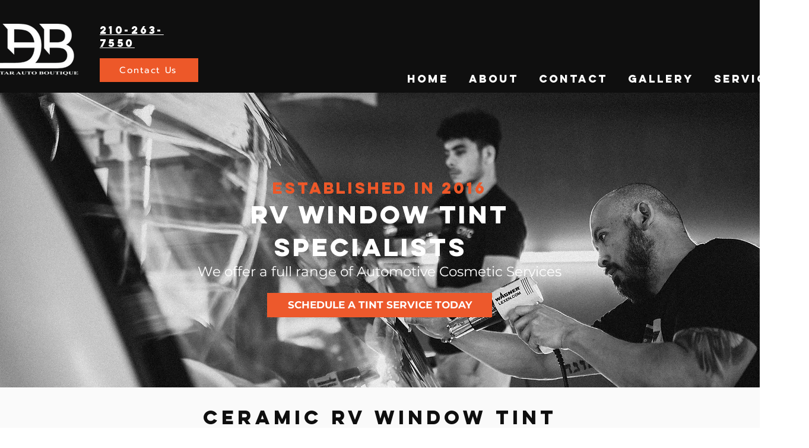

--- FILE ---
content_type: application/javascript
request_url: https://static.parastorage.com/services/form-app/1.2137.0/client-viewer/7197.chunk.min.js
body_size: 7714
content:
"use strict";(("undefined"!=typeof self?self:this).webpackJsonp__wix_form_app=("undefined"!=typeof self?self:this).webpackJsonp__wix_form_app||[]).push([[7197],{83226:(t,e,n)=>{function r(t){return r="function"==typeof Symbol&&"symbol"==typeof Symbol.iterator?function(t){return typeof t}:function(t){return t&&"function"==typeof Symbol&&t.constructor===Symbol&&t!==Symbol.prototype?"symbol":typeof t},r(t)}function o(t,e){for(var n=0;n<e.length;n++){var r=e[n];r.enumerable=r.enumerable||!1,r.configurable=!0,"value"in r&&(r.writable=!0),Object.defineProperty(t,i(r.key),r)}}function i(t){var e=function(t,e){if("object"!=r(t)||!t)return t;var n=t[Symbol.toPrimitive];if(void 0!==n){var o=n.call(t,e||"default");if("object"!=r(o))return o;throw new TypeError("@@toPrimitive must return a primitive value.")}return("string"===e?String:Number)(t)}(t,"string");return"symbol"==r(e)?e:e+""}function a(t,e,n){return e=f(e),function(t,e){if(e&&("object"==r(e)||"function"==typeof e))return e;if(void 0!==e)throw new TypeError("Derived constructors may only return object or undefined");return function(t){if(void 0===t)throw new ReferenceError("this hasn't been initialised - super() hasn't been called");return t}(t)}(t,l()?Reflect.construct(e,n||[],f(t).constructor):e.apply(t,n))}function u(t){var e="function"==typeof Map?new Map:void 0;return u=function(t){if(null===t||!function(t){try{return-1!==Function.toString.call(t).indexOf("[native code]")}catch(e){return"function"==typeof t}}(t))return t;if("function"!=typeof t)throw new TypeError("Super expression must either be null or a function");if(void 0!==e){if(e.has(t))return e.get(t);e.set(t,n)}function n(){return function(t,e,n){if(l())return Reflect.construct.apply(null,arguments);var r=[null];r.push.apply(r,e);var o=new(t.bind.apply(t,r));return n&&c(o,n.prototype),o}(t,arguments,f(this).constructor)}return n.prototype=Object.create(t.prototype,{constructor:{value:n,enumerable:!1,writable:!0,configurable:!0}}),c(n,t)},u(t)}function l(){try{var t=!Boolean.prototype.valueOf.call(Reflect.construct(Boolean,[],function(){}))}catch(t){}return(l=function(){return!!t})()}function c(t,e){return c=Object.setPrototypeOf?Object.setPrototypeOf.bind():function(t,e){return t.__proto__=e,t},c(t,e)}function f(t){return f=Object.setPrototypeOf?Object.getPrototypeOf.bind():function(t){return t.__proto__||Object.getPrototypeOf(t)},f(t)}n.d(e,{Z:()=>s});var s=function(t){function e(t){var n;return function(t,e){if(!(t instanceof e))throw new TypeError("Cannot call a class as a function")}(this,e),n=a(this,e,[t]),Object.setPrototypeOf(n,e.prototype),n.name=n.constructor.name,n}return function(t,e){if("function"!=typeof e&&null!==e)throw new TypeError("Super expression must either be null or a function");t.prototype=Object.create(e&&e.prototype,{constructor:{value:t,writable:!0,configurable:!0}}),Object.defineProperty(t,"prototype",{writable:!1}),e&&c(t,e)}(e,t),n=e,r&&o(n.prototype,r),i&&o(n,i),Object.defineProperty(n,"prototype",{writable:!1}),n;var n,r,i}(u(Error))},10947:(t,e,n)=>{n.d(e,{Z:()=>O});var r=n(9474),o=n(56259),i=n(27652),a=n(46139);function u(t,e,n){var o=new r.ZP(n).getCountryCodesForCallingCode(t);return o?o.filter(function(t){return function(t,e,n){var o=new r.ZP(n);if(o.selectNumberingPlan(e),o.numberingPlan.possibleLengths().indexOf(t.length)>=0)return!0;return!1}(e,t,n)}):[]}var l=n(34428),c=n(87783),f=n(77763),s=/^[\d]+(?:[~\u2053\u223C\uFF5E][\d]+)?$/;var y={formatExtension:function(t,e,n){return"".concat(t).concat(n.ext()).concat(e)}};function h(t,e,n,o){if(n=n?function(){for(var t=1,e=arguments.length,n=new Array(e),r=0;r<e;r++)n[r]=arguments[r];for(;t<n.length;){if(n[t])for(var o in n[t])n[0][o]=n[t][o];t++}return n[0]}({},y,n):y,o=new r.ZP(o),t.country&&"001"!==t.country){if(!o.hasCountry(t.country))throw new Error("Unknown country: ".concat(t.country));o.selectNumberingPlan(t.country)}else{if(!t.countryCallingCode)return t.phone||"";o.selectNumberingPlan(t.countryCallingCode)}var i,a=o.countryCallingCode(),u=n.v2?t.nationalNumber:t.phone;switch(e){case"NATIONAL":return u?g(i=m(u,t.carrierCode,"NATIONAL",o,n),t.ext,o,n.formatExtension):"";case"INTERNATIONAL":return u?(i=m(u,null,"INTERNATIONAL",o,n),g(i="+".concat(a," ").concat(i),t.ext,o,n.formatExtension)):"+".concat(a);case"E.164":return"+".concat(a).concat(u);case"RFC3966":return function(t){var e=t.number,n=t.ext;if(!e)return"";if("+"!==e[0])throw new Error('"formatRFC3966()" expects "number" to be in E.164 format.');return"tel:".concat(e).concat(n?";ext="+n:"")}({number:"+".concat(a).concat(u),ext:t.ext});case"IDD":if(!n.fromCountry)return;var l=function(t,e,n,o,i){var a=(0,r.Gg)(o,i.metadata);if(a===n){var u=m(t,e,"NATIONAL",i);return"1"===n?n+" "+u:u}var l=function(t,e,n){var o=new r.ZP(n);return o.selectNumberingPlan(t,e),o.defaultIDDPrefix()?o.defaultIDDPrefix():s.test(o.IDDPrefix())?o.IDDPrefix():void 0}(o,void 0,i.metadata);if(l)return"".concat(l," ").concat(n," ").concat(m(t,null,"INTERNATIONAL",i))}(u,t.carrierCode,a,n.fromCountry,o);return g(l,t.ext,o,n.formatExtension);default:throw new Error('Unknown "format" argument passed to "formatNumber()": "'.concat(e,'"'))}}function m(t,e,n,r,o){var a,u,l=(a=r.formats(),u=t,function(t,e){for(var n=0;n<t.length;){if(e(t[n]))return t[n];n++}}(a,function(t){if(t.leadingDigitsPatterns().length>0){var e=t.leadingDigitsPatterns()[t.leadingDigitsPatterns().length-1];if(0!==u.search(e))return!1}return(0,i.Z)(u,t.pattern())}));return l?(0,f.Z)(t,l,{useInternationalFormat:"INTERNATIONAL"===n,withNationalPrefix:!l.nationalPrefixIsOptionalWhenFormattingInNationalFormat()||!o||!1!==o.nationalPrefix,carrierCode:e,metadata:r}):t}function g(t,e,n,r){return e?r(t,e,n):t}function v(t){return v="function"==typeof Symbol&&"symbol"==typeof Symbol.iterator?function(t){return typeof t}:function(t){return t&&"function"==typeof Symbol&&t.constructor===Symbol&&t!==Symbol.prototype?"symbol":typeof t},v(t)}function d(t,e){var n=Object.keys(t);if(Object.getOwnPropertySymbols){var r=Object.getOwnPropertySymbols(t);e&&(r=r.filter(function(e){return Object.getOwnPropertyDescriptor(t,e).enumerable})),n.push.apply(n,r)}return n}function b(t){for(var e=1;e<arguments.length;e++){var n=null!=arguments[e]?arguments[e]:{};e%2?d(Object(n),!0).forEach(function(e){p(t,e,n[e])}):Object.getOwnPropertyDescriptors?Object.defineProperties(t,Object.getOwnPropertyDescriptors(n)):d(Object(n)).forEach(function(e){Object.defineProperty(t,e,Object.getOwnPropertyDescriptor(n,e))})}return t}function p(t,e,n){return(e=C(e))in t?Object.defineProperty(t,e,{value:n,enumerable:!0,configurable:!0,writable:!0}):t[e]=n,t}function P(t,e){for(var n=0;n<e.length;n++){var r=e[n];r.enumerable=r.enumerable||!1,r.configurable=!0,"value"in r&&(r.writable=!0),Object.defineProperty(t,C(r.key),r)}}function C(t){var e=function(t,e){if("object"!=v(t)||!t)return t;var n=t[Symbol.toPrimitive];if(void 0!==n){var r=n.call(t,e||"default");if("object"!=v(r))return r;throw new TypeError("@@toPrimitive must return a primitive value.")}return("string"===e?String:Number)(t)}(t,"string");return"symbol"==v(e)?e:e+""}var O=function(){return t=function t(e,n,o){if(function(t,e){if(!(t instanceof e))throw new TypeError("Cannot call a class as a function")}(this,t),!e)throw new TypeError("First argument is required");if("string"!=typeof e)throw new TypeError("First argument must be a string");if("+"===e[0]&&!n)throw new TypeError("`metadata` argument not passed");if((0,c.Z)(n)&&(0,c.Z)(n.countries)){o=n;var i=e;if(!N.test(i))throw new Error('Invalid `number` argument passed: must consist of a "+" followed by digits');var a=(0,l.Z)(i,void 0,void 0,void 0,o);if(e=a.countryCallingCode,!(n=a.number))throw new Error("Invalid `number` argument passed: too short")}if(!n)throw new TypeError("`nationalNumber` argument is required");if("string"!=typeof n)throw new TypeError("`nationalNumber` argument must be a string");(0,r.zW)(o);var u=function(t,e){var n,o,i=new r.ZP(e);return w(t)?(n=t,i.selectNumberingPlan(n),o=i.countryCallingCode()):o=t,{country:n,countryCallingCode:o}}(e,o),f=u.country,s=u.countryCallingCode;this.country=f,this.countryCallingCode=s,this.nationalNumber=n,this.number="+"+this.countryCallingCode+this.nationalNumber,this.getMetadata=function(){return o}},(e=[{key:"setExt",value:function(t){this.ext=t}},{key:"getPossibleCountries",value:function(){return this.country?[this.country]:u(this.countryCallingCode,this.nationalNumber,this.getMetadata())}},{key:"isPossible",value:function(){return(0,o.Z)(this,{v2:!0},this.getMetadata())}},{key:"isValid",value:function(){return function(t,e,n){if(e=e||{},(n=new r.ZP(n)).selectNumberingPlan(t.country,t.countryCallingCode),n.hasTypes())return void 0!==(0,a.Z)(t,e,n.metadata);var o=e.v2?t.nationalNumber:t.phone;return(0,i.Z)(o,n.nationalNumberPattern())}(this,{v2:!0},this.getMetadata())}},{key:"isNonGeographic",value:function(){return new r.ZP(this.getMetadata()).isNonGeographicCallingCode(this.countryCallingCode)}},{key:"isEqual",value:function(t){return this.number===t.number&&this.ext===t.ext}},{key:"getType",value:function(){return(0,a.Z)(this,{v2:!0},this.getMetadata())}},{key:"format",value:function(t,e){return h(this,t,e?b(b({},e),{},{v2:!0}):{v2:!0},this.getMetadata())}},{key:"formatNational",value:function(t){return this.format("NATIONAL",t)}},{key:"formatInternational",value:function(t){return this.format("INTERNATIONAL",t)}},{key:"getURI",value:function(t){return this.format("RFC3966",t)}}])&&P(t.prototype,e),n&&P(t,n),Object.defineProperty(t,"prototype",{writable:!1}),t;var t,e,n}(),w=function(t){return/^[A-Z]{2}$/.test(t)};var N=/^\+\d+$/},75499:(t,e,n)=>{n.d(e,{ex:()=>r,sJ:()=>o,uv:()=>u,xc:()=>a,xg:()=>i,xy:()=>l});var r=2,o=17,i=3,a="0-9\uff10-\uff19\u0660-\u0669\u06f0-\u06f9",u="".concat("-\u2010-\u2015\u2212\u30fc\uff0d").concat("\uff0f/").concat("\uff0e.").concat(" \xa0\xad\u200b\u2060\u3000").concat("()\uff08\uff09\uff3b\uff3d\\[\\]").concat("~\u2053\u223c\uff5e"),l="+\uff0b"},66394:(t,e,n)=>{n.d(e,{Z:()=>o});var r=n(75499);function o(t){return t.replace(new RegExp("[".concat(r.uv,"]+"),"g")," ").trim()}},58780:(t,e,n)=>{n.d(e,{Z:()=>a});var r=n(9474);function o(t,e){var n="undefined"!=typeof Symbol&&t[Symbol.iterator]||t["@@iterator"];if(n)return(n=n.call(t)).next.bind(n);if(Array.isArray(t)||(n=function(t,e){if(t){if("string"==typeof t)return i(t,e);var n={}.toString.call(t).slice(8,-1);return"Object"===n&&t.constructor&&(n=t.constructor.name),"Map"===n||"Set"===n?Array.from(t):"Arguments"===n||/^(?:Ui|I)nt(?:8|16|32)(?:Clamped)?Array$/.test(n)?i(t,e):void 0}}(t))||e&&t&&"number"==typeof t.length){n&&(t=n);var r=0;return function(){return r>=t.length?{done:!0}:{done:!1,value:t[r++]}}}throw new TypeError("Invalid attempt to iterate non-iterable instance.\nIn order to be iterable, non-array objects must have a [Symbol.iterator]() method.")}function i(t,e){(null==e||e>t.length)&&(e=t.length);for(var n=0,r=Array(e);n<e;n++)r[n]=t[n];return r}function a(t,e,n){return u(t,e,void 0,n)}function u(t,e,n,i){e&&(i=new r.ZP(i.metadata)).selectNumberingPlan(e);var a=i.type(n),l=a&&a.possibleLengths()||i.possibleLengths();if(!l)return"IS_POSSIBLE";if("FIXED_LINE_OR_MOBILE"===n){if(!i.type("FIXED_LINE"))return u(t,e,"MOBILE",i);var c=i.type("MOBILE");c&&(l=function(t,e){for(var n,r=t.slice(),i=o(e);!(n=i()).done;){var a=n.value;t.indexOf(a)<0&&r.push(a)}return r.sort(function(t,e){return t-e})}(l,c.possibleLengths()))}else if(n&&!a)return"INVALID_LENGTH";var f=t.length,s=l[0];return s===f?"IS_POSSIBLE":s>f?"TOO_SHORT":l[l.length-1]<f?"TOO_LONG":l.indexOf(f,1)>=0?"IS_POSSIBLE":"INVALID_LENGTH"}},34428:(t,e,n)=>{n.d(e,{Z:()=>u});var r=n(19985),o=n(1275),i=n(9474),a=n(75499);function u(t,e,n,u,l){if(!t)return{};var c;if("+"!==t[0]){var f=(0,r.Z)(t,e||n,u,l);if(!f||f===t){if(e||n||u){var s=(0,o.Z)(t,e,n,u,l),y=s.countryCallingCode,h=s.number;if(y)return{countryCallingCodeSource:"FROM_NUMBER_WITHOUT_PLUS_SIGN",countryCallingCode:y,number:h}}return{number:t}}c=!0,t="+"+f}if("0"===t[1])return{};l=new i.ZP(l);for(var m=2;m-1<=a.xg&&m<=t.length;){var g=t.slice(1,m);if(l.hasCallingCode(g))return l.selectNumberingPlan(g),{countryCallingCodeSource:c?"FROM_NUMBER_WITH_IDD":"FROM_NUMBER_WITH_PLUS_SIGN",countryCallingCode:g,number:t.slice(m)};m++}return{}}},1275:(t,e,n)=>{n.d(e,{Z:()=>u});var r=n(9474),o=n(27652),i=n(89448),a=n(58780);function u(t,e,n,u,l){var c=e||n?(0,r.Gg)(e||n,l):u;if(0===t.indexOf(c)){(l=new r.ZP(l)).selectNumberingPlan(e||n,c);var f=t.slice(c.length),s=(0,i.Z)(f,e,l).nationalNumber,y=(0,i.Z)(t,e,l).nationalNumber;if(!(0,o.Z)(y,l.nationalNumberPattern())&&(0,o.Z)(s,l.nationalNumberPattern())||"TOO_LONG"===(0,a.Z)(y,e,l))return{countryCallingCode:c,number:f}}return{number:t}}},89448:(t,e,n)=>{n.d(e,{Z:()=>u});var r=n(52243),o=n(27652),i=n(58780),a=n(94160);function u(t,e,n){var u=(0,r.Z)(t,n),l=u.carrierCode,c=u.nationalNumber;if(c!==t){if(!function(t,e,n){if((0,o.Z)(t,n.nationalNumberPattern())&&!(0,o.Z)(e,n.nationalNumberPattern()))return!1;return!0}(t,c,n))return{nationalNumber:t};if(n.numberingPlan.possibleLengths()&&(e||(e=(0,a.Z)(n.numberingPlan.callingCode(),{nationalNumber:c,metadata:n})),!function(t,e,n){switch((0,i.Z)(t,e,n)){case"TOO_SHORT":case"INVALID_LENGTH":return!1;default:return!0}}(c,e,n)))return{nationalNumber:t}}return{nationalNumber:c,carrierCode:l}}},52243:(t,e,n)=>{function r(t,e){if(t&&e.numberingPlan.nationalPrefixForParsing()){var n=new RegExp("^(?:"+e.numberingPlan.nationalPrefixForParsing()+")"),r=n.exec(t);if(r){var o,i,a,u=r.length-1,l=u>0&&r[u];if(e.nationalPrefixTransformRule()&&l)o=t.replace(n,e.nationalPrefixTransformRule()),u>1&&(i=r[1]);else{var c=r[0];o=t.slice(c.length),l&&(i=r[1])}if(l){var f=t.indexOf(r[1]);t.slice(0,f)===e.numberingPlan.nationalPrefix()&&(a=e.numberingPlan.nationalPrefix())}else a=r[0];return{nationalNumber:o,nationalPrefix:a,carrierCode:i}}}return{nationalNumber:t}}n.d(e,{Z:()=>r})},77763:(t,e,n)=>{n.d(e,{Z:()=>i,i:()=>o});var r=n(66394),o=/(\$\d)/;function i(t,e,n){var i=n.useInternationalFormat,a=n.withNationalPrefix,u=(n.carrierCode,n.metadata,t.replace(new RegExp(e.pattern()),i?e.internationalFormat():a&&e.nationalPrefixFormattingRule()?e.format().replace(o,e.nationalPrefixFormattingRule()):e.format()));return i?(0,r.Z)(u):u}},94160:(t,e,n)=>{n.d(e,{Z:()=>i});var r=n(71),o=!1;function i(t,e){var n=e.nationalNumber,i=e.metadata;if(o&&i.isNonGeographicCallingCode(t))return"001";var a=i.getCountryCodesForCallingCode(t);return a?1===a.length?a[0]:(0,r.Z)(n,{countries:a,metadata:i.metadata}):void 0}},71:(t,e,n)=>{n.d(e,{Z:()=>u});var r=n(9474),o=n(46139);function i(t,e){var n="undefined"!=typeof Symbol&&t[Symbol.iterator]||t["@@iterator"];if(n)return(n=n.call(t)).next.bind(n);if(Array.isArray(t)||(n=function(t,e){if(t){if("string"==typeof t)return a(t,e);var n={}.toString.call(t).slice(8,-1);return"Object"===n&&t.constructor&&(n=t.constructor.name),"Map"===n||"Set"===n?Array.from(t):"Arguments"===n||/^(?:Ui|I)nt(?:8|16|32)(?:Clamped)?Array$/.test(n)?a(t,e):void 0}}(t))||e&&t&&"number"==typeof t.length){n&&(t=n);var r=0;return function(){return r>=t.length?{done:!0}:{done:!1,value:t[r++]}}}throw new TypeError("Invalid attempt to iterate non-iterable instance.\nIn order to be iterable, non-array objects must have a [Symbol.iterator]() method.")}function a(t,e){(null==e||e>t.length)&&(e=t.length);for(var n=0,r=Array(e);n<e;n++)r[n]=t[n];return r}function u(t,e){var n=e.countries,a=e.metadata;a=new r.ZP(a);for(var u,l=i(n);!(u=l()).done;){var c=u.value;if(a.selectNumberingPlan(c),a.leadingDigits()){if(t&&0===t.search(a.leadingDigits()))return c}else if((0,o.Z)({phone:t,country:c},void 0,a.metadata))return c}}},46139:(t,e,n)=>{n.d(e,{Z:()=>l});var r=n(9474),o=n(27652);function i(t,e){var n="undefined"!=typeof Symbol&&t[Symbol.iterator]||t["@@iterator"];if(n)return(n=n.call(t)).next.bind(n);if(Array.isArray(t)||(n=function(t,e){if(t){if("string"==typeof t)return a(t,e);var n={}.toString.call(t).slice(8,-1);return"Object"===n&&t.constructor&&(n=t.constructor.name),"Map"===n||"Set"===n?Array.from(t):"Arguments"===n||/^(?:Ui|I)nt(?:8|16|32)(?:Clamped)?Array$/.test(n)?a(t,e):void 0}}(t))||e&&t&&"number"==typeof t.length){n&&(t=n);var r=0;return function(){return r>=t.length?{done:!0}:{done:!1,value:t[r++]}}}throw new TypeError("Invalid attempt to iterate non-iterable instance.\nIn order to be iterable, non-array objects must have a [Symbol.iterator]() method.")}function a(t,e){(null==e||e>t.length)&&(e=t.length);for(var n=0,r=Array(e);n<e;n++)r[n]=t[n];return r}var u=["MOBILE","PREMIUM_RATE","TOLL_FREE","SHARED_COST","VOIP","PERSONAL_NUMBER","PAGER","UAN","VOICEMAIL"];function l(t,e,n){if(e=e||{},t.country||t.countryCallingCode){(n=new r.ZP(n)).selectNumberingPlan(t.country,t.countryCallingCode);var a=e.v2?t.nationalNumber:t.phone;if((0,o.Z)(a,n.nationalNumberPattern())){if(c(a,"FIXED_LINE",n))return n.type("MOBILE")&&""===n.type("MOBILE").pattern()?"FIXED_LINE_OR_MOBILE":n.type("MOBILE")?c(a,"MOBILE",n)?"FIXED_LINE_OR_MOBILE":"FIXED_LINE":"FIXED_LINE_OR_MOBILE";for(var l,f=i(u);!(l=f()).done;){var s=l.value;if(c(a,s,n))return s}}}}function c(t,e,n){return!(!(e=n.type(e))||!e.pattern())&&(!(e.possibleLengths()&&e.possibleLengths().indexOf(t.length)<0)&&(0,o.Z)(t,e.pattern()))}},87783:(t,e,n)=>{n.d(e,{Z:()=>o});var r={}.constructor;function o(t){return null!=t&&t.constructor===r}},27652:(t,e,n)=>{function r(t,e){return t=t||"",new RegExp("^(?:"+e+")$").test(t)}n.d(e,{Z:()=>r})},1902:(t,e,n)=>{function r(t,e){var n="undefined"!=typeof Symbol&&t[Symbol.iterator]||t["@@iterator"];if(n)return(n=n.call(t)).next.bind(n);if(Array.isArray(t)||(n=function(t,e){if(t){if("string"==typeof t)return o(t,e);var n={}.toString.call(t).slice(8,-1);return"Object"===n&&t.constructor&&(n=t.constructor.name),"Map"===n||"Set"===n?Array.from(t):"Arguments"===n||/^(?:Ui|I)nt(?:8|16|32)(?:Clamped)?Array$/.test(n)?o(t,e):void 0}}(t))||e&&t&&"number"==typeof t.length){n&&(t=n);var r=0;return function(){return r>=t.length?{done:!0}:{done:!1,value:t[r++]}}}throw new TypeError("Invalid attempt to iterate non-iterable instance.\nIn order to be iterable, non-array objects must have a [Symbol.iterator]() method.")}function o(t,e){(null==e||e>t.length)&&(e=t.length);for(var n=0,r=Array(e);n<e;n++)r[n]=t[n];return r}n.d(e,{ZP:()=>u,xh:()=>a});var i={0:"0",1:"1",2:"2",3:"3",4:"4",5:"5",6:"6",7:"7",8:"8",9:"9","\uff10":"0","\uff11":"1","\uff12":"2","\uff13":"3","\uff14":"4","\uff15":"5","\uff16":"6","\uff17":"7","\uff18":"8","\uff19":"9","\u0660":"0","\u0661":"1","\u0662":"2","\u0663":"3","\u0664":"4","\u0665":"5","\u0666":"6","\u0667":"7","\u0668":"8","\u0669":"9","\u06f0":"0","\u06f1":"1","\u06f2":"2","\u06f3":"3","\u06f4":"4","\u06f5":"5","\u06f6":"6","\u06f7":"7","\u06f8":"8","\u06f9":"9"};function a(t){return i[t]}function u(t){for(var e,n="",o=r(t.split(""));!(e=o()).done;){var i=a(e.value);i&&(n+=i)}return n}},19985:(t,e,n)=>{n.d(e,{Z:()=>a});var r=n(9474),o=n(75499),i=new RegExp("(["+o.xc+"])");function a(t,e,n,o){if(e){var a=new r.ZP(o);a.selectNumberingPlan(e,n);var u=new RegExp(a.IDDPrefix());if(0===t.search(u)){var l=(t=t.slice(t.match(u)[0].length)).match(i);if(!(l&&null!=l[1]&&l[1].length>0&&"0"===l[1]))return t}}}},56259:(t,e,n)=>{n.d(e,{D:()=>a,Z:()=>i});var r=n(9474),o=n(58780);function i(t,e,n){if(void 0===e&&(e={}),n=new r.ZP(n),e.v2){if(!t.countryCallingCode)throw new Error("Invalid phone number object passed");n.selectNumberingPlan(t.countryCallingCode)}else{if(!t.phone)return!1;if(t.country){if(!n.hasCountry(t.country))throw new Error("Unknown country: ".concat(t.country));n.selectNumberingPlan(t.country)}else{if(!t.countryCallingCode)throw new Error("Invalid phone number object passed");n.selectNumberingPlan(t.countryCallingCode)}}if(n.possibleLengths())return a(t.phone||t.nationalNumber,t.country,n);if(t.countryCallingCode&&n.isNonGeographicCallingCode(t.countryCallingCode))return!0;throw new Error('Missing "possibleLengths" in metadata. Perhaps the metadata has been generated before v1.0.18.')}function a(t,e,n){return"IS_POSSIBLE"===(0,o.Z)(t,e,n)}},9474:(t,e,n)=>{function r(t,e){t=t.split("-"),e=e.split("-");for(var n=t[0].split("."),r=e[0].split("."),o=0;o<3;o++){var i=Number(n[o]),a=Number(r[o]);if(i>a)return 1;if(a>i)return-1;if(!isNaN(i)&&isNaN(a))return 1;if(isNaN(i)&&!isNaN(a))return-1}return t[1]&&e[1]?t[1]>e[1]?1:t[1]<e[1]?-1:0:!t[1]&&e[1]?1:t[1]&&!e[1]?-1:0}n.d(e,{ZP:()=>y,Gg:()=>P,aS:()=>C,zW:()=>b});var o=n(87783);function i(t){return i="function"==typeof Symbol&&"symbol"==typeof Symbol.iterator?function(t){return typeof t}:function(t){return t&&"function"==typeof Symbol&&t.constructor===Symbol&&t!==Symbol.prototype?"symbol":typeof t},i(t)}function a(t,e){if(!(t instanceof e))throw new TypeError("Cannot call a class as a function")}function u(t,e){for(var n=0;n<e.length;n++){var r=e[n];r.enumerable=r.enumerable||!1,r.configurable=!0,"value"in r&&(r.writable=!0),Object.defineProperty(t,c(r.key),r)}}function l(t,e,n){return e&&u(t.prototype,e),n&&u(t,n),Object.defineProperty(t,"prototype",{writable:!1}),t}function c(t){var e=function(t,e){if("object"!=i(t)||!t)return t;var n=t[Symbol.toPrimitive];if(void 0!==n){var r=n.call(t,e||"default");if("object"!=i(r))return r;throw new TypeError("@@toPrimitive must return a primitive value.")}return("string"===e?String:Number)(t)}(t,"string");return"symbol"==i(e)?e:e+""}var f=" ext. ",s=/^\d+$/,y=function(){return l(function t(e){a(this,t),b(e),this.metadata=e,O.call(this,e)},[{key:"getCountries",value:function(){return Object.keys(this.metadata.countries).filter(function(t){return"001"!==t})}},{key:"getCountryMetadata",value:function(t){return this.metadata.countries[t]}},{key:"nonGeographic",value:function(){if(!(this.v1||this.v2||this.v3))return this.metadata.nonGeographic||this.metadata.nonGeographical}},{key:"hasCountry",value:function(t){return void 0!==this.getCountryMetadata(t)}},{key:"hasCallingCode",value:function(t){if(this.getCountryCodesForCallingCode(t))return!0;if(this.nonGeographic()){if(this.nonGeographic()[t])return!0}else{var e=this.countryCallingCodes()[t];if(e&&1===e.length&&"001"===e[0])return!0}}},{key:"isNonGeographicCallingCode",value:function(t){return this.nonGeographic()?!!this.nonGeographic()[t]:!this.getCountryCodesForCallingCode(t)}},{key:"country",value:function(t){return this.selectNumberingPlan(t)}},{key:"selectNumberingPlan",value:function(t,e){if(t&&s.test(t)&&(e=t,t=null),t&&"001"!==t){if(!this.hasCountry(t))throw new Error("Unknown country: ".concat(t));this.numberingPlan=new h(this.getCountryMetadata(t),this)}else if(e){if(!this.hasCallingCode(e))throw new Error("Unknown calling code: ".concat(e));this.numberingPlan=new h(this.getNumberingPlanMetadata(e),this)}else this.numberingPlan=void 0;return this}},{key:"getCountryCodesForCallingCode",value:function(t){var e=this.countryCallingCodes()[t];if(e){if(1===e.length&&3===e[0].length)return;return e}}},{key:"getCountryCodeForCallingCode",value:function(t){var e=this.getCountryCodesForCallingCode(t);if(e)return e[0]}},{key:"getNumberingPlanMetadata",value:function(t){var e=this.getCountryCodeForCallingCode(t);if(e)return this.getCountryMetadata(e);if(this.nonGeographic()){var n=this.nonGeographic()[t];if(n)return n}else{var r=this.countryCallingCodes()[t];if(r&&1===r.length&&"001"===r[0])return this.metadata.countries["001"]}}},{key:"countryCallingCode",value:function(){return this.numberingPlan.callingCode()}},{key:"IDDPrefix",value:function(){return this.numberingPlan.IDDPrefix()}},{key:"defaultIDDPrefix",value:function(){return this.numberingPlan.defaultIDDPrefix()}},{key:"nationalNumberPattern",value:function(){return this.numberingPlan.nationalNumberPattern()}},{key:"possibleLengths",value:function(){return this.numberingPlan.possibleLengths()}},{key:"formats",value:function(){return this.numberingPlan.formats()}},{key:"nationalPrefixForParsing",value:function(){return this.numberingPlan.nationalPrefixForParsing()}},{key:"nationalPrefixTransformRule",value:function(){return this.numberingPlan.nationalPrefixTransformRule()}},{key:"leadingDigits",value:function(){return this.numberingPlan.leadingDigits()}},{key:"hasTypes",value:function(){return this.numberingPlan.hasTypes()}},{key:"type",value:function(t){return this.numberingPlan.type(t)}},{key:"ext",value:function(){return this.numberingPlan.ext()}},{key:"countryCallingCodes",value:function(){return this.v1?this.metadata.country_phone_code_to_countries:this.metadata.country_calling_codes}},{key:"chooseCountryByCountryCallingCode",value:function(t){return this.selectNumberingPlan(t)}},{key:"hasSelectedNumberingPlan",value:function(){return void 0!==this.numberingPlan}}])}(),h=function(){return l(function t(e,n){a(this,t),this.globalMetadataObject=n,this.metadata=e,O.call(this,n.metadata)},[{key:"callingCode",value:function(){return this.metadata[0]}},{key:"getDefaultCountryMetadataForRegion",value:function(){return this.globalMetadataObject.getNumberingPlanMetadata(this.callingCode())}},{key:"IDDPrefix",value:function(){if(!this.v1&&!this.v2)return this.metadata[1]}},{key:"defaultIDDPrefix",value:function(){if(!this.v1&&!this.v2)return this.metadata[12]}},{key:"nationalNumberPattern",value:function(){return this.v1||this.v2?this.metadata[1]:this.metadata[2]}},{key:"possibleLengths",value:function(){if(!this.v1)return this.metadata[this.v2?2:3]}},{key:"_getFormats",value:function(t){return t[this.v1?2:this.v2?3:4]}},{key:"formats",value:function(){var t=this,e=this._getFormats(this.metadata)||this._getFormats(this.getDefaultCountryMetadataForRegion())||[];return e.map(function(e){return new m(e,t)})}},{key:"nationalPrefix",value:function(){return this.metadata[this.v1?3:this.v2?4:5]}},{key:"_getNationalPrefixFormattingRule",value:function(t){return t[this.v1?4:this.v2?5:6]}},{key:"nationalPrefixFormattingRule",value:function(){return this._getNationalPrefixFormattingRule(this.metadata)||this._getNationalPrefixFormattingRule(this.getDefaultCountryMetadataForRegion())}},{key:"_nationalPrefixForParsing",value:function(){return this.metadata[this.v1?5:this.v2?6:7]}},{key:"nationalPrefixForParsing",value:function(){return this._nationalPrefixForParsing()||this.nationalPrefix()}},{key:"nationalPrefixTransformRule",value:function(){return this.metadata[this.v1?6:this.v2?7:8]}},{key:"_getNationalPrefixIsOptionalWhenFormatting",value:function(){return!!this.metadata[this.v1?7:this.v2?8:9]}},{key:"nationalPrefixIsOptionalWhenFormattingInNationalFormat",value:function(){return this._getNationalPrefixIsOptionalWhenFormatting(this.metadata)||this._getNationalPrefixIsOptionalWhenFormatting(this.getDefaultCountryMetadataForRegion())}},{key:"leadingDigits",value:function(){return this.metadata[this.v1?8:this.v2?9:10]}},{key:"types",value:function(){return this.metadata[this.v1?9:this.v2?10:11]}},{key:"hasTypes",value:function(){return(!this.types()||0!==this.types().length)&&!!this.types()}},{key:"type",value:function(t){if(this.hasTypes()&&d(this.types(),t))return new v(d(this.types(),t),this)}},{key:"ext",value:function(){return this.v1||this.v2?f:this.metadata[13]||f}}])}(),m=function(){return l(function t(e,n){a(this,t),this._format=e,this.metadata=n},[{key:"pattern",value:function(){return this._format[0]}},{key:"format",value:function(){return this._format[1]}},{key:"leadingDigitsPatterns",value:function(){return this._format[2]||[]}},{key:"nationalPrefixFormattingRule",value:function(){return this._format[3]||this.metadata.nationalPrefixFormattingRule()}},{key:"nationalPrefixIsOptionalWhenFormattingInNationalFormat",value:function(){return!!this._format[4]||this.metadata.nationalPrefixIsOptionalWhenFormattingInNationalFormat()}},{key:"nationalPrefixIsMandatoryWhenFormattingInNationalFormat",value:function(){return this.usesNationalPrefix()&&!this.nationalPrefixIsOptionalWhenFormattingInNationalFormat()}},{key:"usesNationalPrefix",value:function(){return!(!this.nationalPrefixFormattingRule()||g.test(this.nationalPrefixFormattingRule()))}},{key:"internationalFormat",value:function(){return this._format[5]||this.format()}}])}(),g=/^\(?\$1\)?$/,v=function(){return l(function t(e,n){a(this,t),this.type=e,this.metadata=n},[{key:"pattern",value:function(){return this.metadata.v1?this.type:this.type[0]}},{key:"possibleLengths",value:function(){if(!this.metadata.v1)return this.type[1]||this.metadata.possibleLengths()}}])}();function d(t,e){switch(e){case"FIXED_LINE":return t[0];case"MOBILE":return t[1];case"TOLL_FREE":return t[2];case"PREMIUM_RATE":return t[3];case"PERSONAL_NUMBER":return t[4];case"VOICEMAIL":return t[5];case"UAN":return t[6];case"PAGER":return t[7];case"VOIP":return t[8];case"SHARED_COST":return t[9]}}function b(t){if(!t)throw new Error("[libphonenumber-js] `metadata` argument not passed. Check your arguments.");if(!(0,o.Z)(t)||!(0,o.Z)(t.countries))throw new Error("[libphonenumber-js] `metadata` argument was passed but it's not a valid metadata. Must be an object having `.countries` child object property. Got ".concat((0,o.Z)(t)?"an object of shape: { "+Object.keys(t).join(", ")+" }":"a "+p(t)+": "+t,"."))}var p=function(t){return i(t)};function P(t,e){if((e=new y(e)).hasCountry(t))return e.selectNumberingPlan(t).countryCallingCode();throw new Error("Unknown country: ".concat(t))}function C(t,e){return e.countries.hasOwnProperty(t)}function O(t){var e=t.version;"number"==typeof e?(this.v1=1===e,this.v2=2===e,this.v3=3===e,this.v4=4===e):e?-1===r(e,"1.2.0")?this.v2=!0:-1===r(e,"1.7.35")?this.v3=!0:this.v4=!0:this.v1=!0}},92121:(t,e,n)=>{n.d(e,{Z:()=>c});var r=n(87783);function o(t){return o="function"==typeof Symbol&&"symbol"==typeof Symbol.iterator?function(t){return typeof t}:function(t){return t&&"function"==typeof Symbol&&t.constructor===Symbol&&t!==Symbol.prototype?"symbol":typeof t},o(t)}function i(t,e){var n=Object.keys(t);if(Object.getOwnPropertySymbols){var r=Object.getOwnPropertySymbols(t);e&&(r=r.filter(function(e){return Object.getOwnPropertyDescriptor(t,e).enumerable})),n.push.apply(n,r)}return n}function a(t,e,n){return(e=function(t){var e=function(t,e){if("object"!=o(t)||!t)return t;var n=t[Symbol.toPrimitive];if(void 0!==n){var r=n.call(t,e||"default");if("object"!=o(r))return r;throw new TypeError("@@toPrimitive must return a primitive value.")}return("string"===e?String:Number)(t)}(t,"string");return"symbol"==o(e)?e:e+""}(e))in t?Object.defineProperty(t,e,{value:n,enumerable:!0,configurable:!0,writable:!0}):t[e]=n,t}function u(t,e){return function(t){if(Array.isArray(t))return t}(t)||function(t,e){var n=null==t?null:"undefined"!=typeof Symbol&&t[Symbol.iterator]||t["@@iterator"];if(null!=n){var r,o,i,a,u=[],l=!0,c=!1;try{if(i=(n=n.call(t)).next,0===e){if(Object(n)!==n)return;l=!1}else for(;!(l=(r=i.call(n)).done)&&(u.push(r.value),u.length!==e);l=!0);}catch(t){c=!0,o=t}finally{try{if(!l&&null!=n.return&&(a=n.return(),Object(a)!==a))return}finally{if(c)throw o}}return u}}(t,e)||function(t,e){if(t){if("string"==typeof t)return l(t,e);var n={}.toString.call(t).slice(8,-1);return"Object"===n&&t.constructor&&(n=t.constructor.name),"Map"===n||"Set"===n?Array.from(t):"Arguments"===n||/^(?:Ui|I)nt(?:8|16|32)(?:Clamped)?Array$/.test(n)?l(t,e):void 0}}(t,e)||function(){throw new TypeError("Invalid attempt to destructure non-iterable instance.\nIn order to be iterable, non-array objects must have a [Symbol.iterator]() method.")}()}function l(t,e){(null==e||e>t.length)&&(e=t.length);for(var n=0,r=Array(e);n<e;n++)r[n]=t[n];return r}function c(t){var e,n,o,l=u(Array.prototype.slice.call(t),4),c=l[0],f=l[1],s=l[2],y=l[3];if("string"!=typeof c)throw new TypeError("A text for parsing must be a string.");if(e=c,f&&"string"!=typeof f){if(!(0,r.Z)(f))throw new Error("Invalid second argument: ".concat(f));s?(n=f,o=s):o=f}else y?(n=s,o=y):(n=void 0,o=s),f&&(n=function(t){for(var e=1;e<arguments.length;e++){var n=null!=arguments[e]?arguments[e]:{};e%2?i(Object(n),!0).forEach(function(e){a(t,e,n[e])}):Object.getOwnPropertyDescriptors?Object.defineProperties(t,Object.getOwnPropertyDescriptors(n)):i(Object(n)).forEach(function(e){Object.defineProperty(t,e,Object.getOwnPropertyDescriptor(n,e))})}return t}({defaultCountry:f},n));return{text:e,options:n,metadata:o}}},32015:(t,e,n)=>{n.d(e,{Z:()=>H});var r=n(75499),o=n(83226),i=n(9474),a=function(t){return"([".concat(r.xc,"]{1,").concat(t,"})")};function u(t){var e="[ \xa0\\t,]*",n="[:\\.\uff0e]?[ \xa0\\t,-]*",r="#?",o="[ \xa0\\t]*";return";ext="+a("20")+"|"+(e+"(?:e?xt(?:ensi(?:o\u0301?|\xf3))?n?|\uff45?\uff58\uff54\uff4e?|\u0434\u043e\u0431|anexo)"+n+a("20")+r)+"|"+(e+"(?:[x\uff58#\uff03~\uff5e]|int|\uff49\uff4e\uff54)"+n+a("9")+r)+"|"+("[- ]+"+a("6")+"#")+"|"+(o+"(?:,{2}|;)"+n+a("15")+r)+"|"+(o+"(?:,)+"+n+a("9")+r)}var l="["+r.xc+"]{"+r.ex+"}",c="["+r.xy+"]{0,1}(?:["+r.uv+"]*["+r.xc+"]){3,}["+r.uv+r.xc+"]*",f=new RegExp("^["+r.xy+"]{0,1}(?:["+r.uv+"]*["+r.xc+"]){1,2}$","i"),s=c+"(?:"+u()+")?",y=new RegExp("^"+l+"$|^"+s+"$","i");var h=new RegExp("(?:"+u()+")$","i");var m=n(1902);function g(t,e){var n="undefined"!=typeof Symbol&&t[Symbol.iterator]||t["@@iterator"];if(n)return(n=n.call(t)).next.bind(n);if(Array.isArray(t)||(n=function(t,e){if(t){if("string"==typeof t)return v(t,e);var n={}.toString.call(t).slice(8,-1);return"Object"===n&&t.constructor&&(n=t.constructor.name),"Map"===n||"Set"===n?Array.from(t):"Arguments"===n||/^(?:Ui|I)nt(?:8|16|32)(?:Clamped)?Array$/.test(n)?v(t,e):void 0}}(t))||e&&t&&"number"==typeof t.length){n&&(t=n);var r=0;return function(){return r>=t.length?{done:!0}:{done:!1,value:t[r++]}}}throw new TypeError("Invalid attempt to iterate non-iterable instance.\nIn order to be iterable, non-array objects must have a [Symbol.iterator]() method.")}function v(t,e){(null==e||e>t.length)&&(e=t.length);for(var n=0,r=Array(e);n<e;n++)r[n]=t[n];return r}function d(t){for(var e,n="",r=g(t.split(""));!(e=r()).done;){n+=b(e.value,n)||""}return n}function b(t,e,n){return"+"===t?e?void("function"==typeof n&&n("end")):"+":(0,m.xh)(t)}var p=n(56259),P=n(10947),C=n(27652),O=n(34428),w=n(89448),N=n(94160),x="+",E="(["+r.xc+"]|[\\-\\.\\(\\)]?)",I="^\\"+x+E+"*["+r.xc+"]"+E+"*$",S=new RegExp(I,"g"),_=r.xc,j=new RegExp("^("+("["+_+"]+((\\-)*["+_+"])*")+"\\.)*"+("[a-zA-Z]+((\\-)*["+_+"])*")+"\\.?$","g"),k="tel:",T=";phone-context=",Z=";isub=";function A(t,e){var n,r=e.extractFormattedPhoneNumber,i=function(t){var e=t.indexOf(T);if(e<0)return null;var n=e+T.length;if(n>=t.length)return"";var r=t.indexOf(";",n);return r>=0?t.substring(n,r):t.substring(n)}(t);if(!function(t){return null===t||0!==t.length&&(S.test(t)||j.test(t))}(i))throw new o.Z("NOT_A_NUMBER");if(null===i)n=r(t)||"";else{n="",i.charAt(0)===x&&(n+=i);var a,u=t.indexOf(k);a=u>=0?u+k.length:0;var l=t.indexOf(T);n+=t.substring(a,l)}var c=n.indexOf(Z);if(c>0&&(n=n.substring(0,c)),""!==n)return n}var R=250,F=new RegExp("["+r.xy+r.xc+"]"),L=new RegExp("[^"+r.xc+"#]+$"),D=!1;function M(t,e,n){if(e=e||{},n=new i.ZP(n),e.defaultCountry&&!n.hasCountry(e.defaultCountry)){if(e.v2)throw new o.Z("INVALID_COUNTRY");throw new Error("Unknown country: ".concat(e.defaultCountry))}var a=function(t,e,n){var i=A(t,{extractFormattedPhoneNumber:function(t){return function(t,e,n){if(!t)return;if(t.length>R){if(n)throw new o.Z("TOO_LONG");return}if(!1===e)return t;var r=t.search(F);if(r<0)return;return t.slice(r).replace(L,"")}(t,n,e)}});if(!i)return{};if(!function(t){return t.length>=r.ex&&y.test(t)}(i))return function(t){return f.test(t)}(i)?{error:"TOO_SHORT"}:{};var a=function(t){var e=t.search(h);if(e<0)return{};for(var n=t.slice(0,e),r=t.match(h),o=1;o<r.length;){if(r[o])return{number:n,ext:r[o]};o++}}(i);if(a.ext)return a;return{number:i}}(t,e.v2,e.extract),u=a.number,l=a.ext,c=a.error;if(!u){if(e.v2){if("TOO_SHORT"===c)throw new o.Z("TOO_SHORT");throw new o.Z("NOT_A_NUMBER")}return{}}var s=function(t,e,n,r){var o,a=(0,O.Z)(d(t),void 0,e,n,r.metadata),u=a.countryCallingCodeSource,l=a.countryCallingCode,c=a.number;if(l)r.selectNumberingPlan(l);else{if(!c||!e&&!n)return{};r.selectNumberingPlan(e,n),e?o=e:D&&r.isNonGeographicCallingCode(n)&&(o="001"),l=n||(0,i.Gg)(e,r.metadata)}if(!c)return{countryCallingCodeSource:u,countryCallingCode:l};var f=(0,w.Z)(d(c),o,r),s=f.nationalNumber,y=f.carrierCode,h=(0,N.Z)(l,{nationalNumber:s,metadata:r});h&&(o=h,"001"===h||r.selectNumberingPlan(o));return{country:o,countryCallingCode:l,countryCallingCodeSource:u,nationalNumber:s,carrierCode:y}}(u,e.defaultCountry,e.defaultCallingCode,n),m=s.country,g=s.nationalNumber,v=s.countryCallingCode,b=s.countryCallingCodeSource,x=s.carrierCode;if(!n.hasSelectedNumberingPlan()){if(e.v2)throw new o.Z("INVALID_COUNTRY");return{}}if(!g||g.length<r.ex){if(e.v2)throw new o.Z("TOO_SHORT");return{}}if(g.length>r.sJ){if(e.v2)throw new o.Z("TOO_LONG");return{}}if(e.v2){var E=new P.Z(v,g,n.metadata);return m&&(E.country=m),x&&(E.carrierCode=x),l&&(E.ext=l),E.__countryCallingCodeSource=b,E}var I=!!(e.extended?n.hasSelectedNumberingPlan():m)&&(0,C.Z)(g,n.nationalNumberPattern());return e.extended?{country:m,countryCallingCode:v,carrierCode:x,valid:I,possible:!!I||!(!0!==e.extended||!n.possibleLengths()||!(0,p.D)(g,m,n)),phone:g,ext:l}:I?function(t,e,n){var r={country:t,phone:e};n&&(r.ext=n);return r}(m,g,l):{}}function G(t){return G="function"==typeof Symbol&&"symbol"==typeof Symbol.iterator?function(t){return typeof t}:function(t){return t&&"function"==typeof Symbol&&t.constructor===Symbol&&t!==Symbol.prototype?"symbol":typeof t},G(t)}function U(t,e){var n=Object.keys(t);if(Object.getOwnPropertySymbols){var r=Object.getOwnPropertySymbols(t);e&&(r=r.filter(function(e){return Object.getOwnPropertyDescriptor(t,e).enumerable})),n.push.apply(n,r)}return n}function B(t){for(var e=1;e<arguments.length;e++){var n=null!=arguments[e]?arguments[e]:{};e%2?U(Object(n),!0).forEach(function(e){$(t,e,n[e])}):Object.getOwnPropertyDescriptors?Object.defineProperties(t,Object.getOwnPropertyDescriptors(n)):U(Object(n)).forEach(function(e){Object.defineProperty(t,e,Object.getOwnPropertyDescriptor(n,e))})}return t}function $(t,e,n){return(e=function(t){var e=function(t,e){if("object"!=G(t)||!t)return t;var n=t[Symbol.toPrimitive];if(void 0!==n){var r=n.call(t,e||"default");if("object"!=G(r))return r;throw new TypeError("@@toPrimitive must return a primitive value.")}return("string"===e?String:Number)(t)}(t,"string");return"symbol"==G(e)?e:e+""}(e))in t?Object.defineProperty(t,e,{value:n,enumerable:!0,configurable:!0,writable:!0}):t[e]=n,t}function H(t,e,n){return M(t,B(B({},e),{},{v2:!0}),n)}}}]);
//# sourceMappingURL=7197.chunk.min.js.map